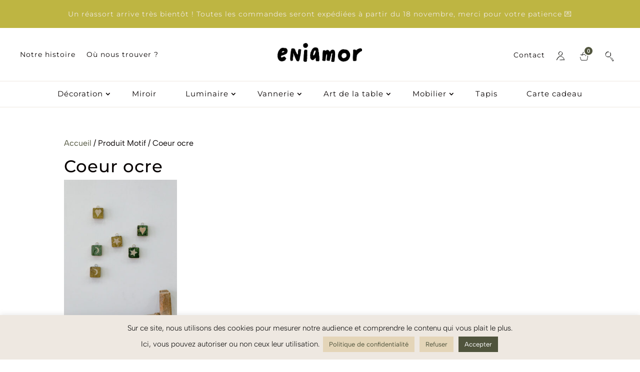

--- FILE ---
content_type: text/css; charset=utf-8
request_url: https://www.eniamor.com/wp-content/et-cache/global/et-divi-customizer-global.min.css?ver=1760349058
body_size: 1555
content:
.woocommerce-ordering{display: none!important}.woocommerce-result-count{display: none!important}.et_pb_menu__cart-button:after{font-size:0!important;background:url('https://www.eniamor.com/wp-content/uploads/2023/09/PICTO-PANIER-Eniamor.svg')no-repeat;content:''!important;height:20px;width:20px;background-size:cover}@media (min-width:981px){.et_pb_menu__icon.et_pb_menu__cart-button{margin-left:22px}}.et_pb_menu__cart-count{background-color:#50543d;border-radius:50%;border:2px solid #fff;min-width:20px;height:20px;display:flex;align-items:center;justify-content:center;margin-left:-21px;margin-top:-21px;z-index:9}.et_pb_menu__search-button:after{font-size:0!important;background:url('https://www.eniamor.com/wp-content/uploads/2023/09/PICTO-RECHERCHE-Eniamor.svg')no-repeat;content:''!important;height:20px;width:20px;background-size:cover}.et_pb_menu__icon.et_pb_menu__cart-button{margin-left:28px!important}.seven-columns .et_pb_module{width:14.28%;float:left}.et_mobile_menu{border-top:none!important}.et-pb-arrow-next{opacity:1;right:22px}.et-pb-arrow-prev{opacity:1;left:22px}.outofstock{opacity:0.5}.pwgc-email-preview-button{display: none!important}.woocommerce span.onsale,.woocommerce-page span.onsale{background:#50543d!important;border-radius:0px!important;padding-top:2px!important;font-family:Abril-Fatface!important;font-size:13px!important}.woocommerce-Price-amount{font-size:15px!important}.woocommerce div.product form.cart .variations{margin-bottom:0em!important}.woocommerce div.product .stock{color:#50543d!important;font-weight:800!important;margin-bottom:10px}.woocommerce div.product form.cart div.quantity{margin-right:0px!important}body #page-container .et_pb_section .et_pb_wc_cart_notice_0_tb_body .wc-forward{font-weight:500;font-size:13px}.yith-wcwtl-output form{display:inline-block!important}#yith-wcwtl-user-email{margin-bottom:10px!important;border-radius:0px!important;border:0px!important}.woocommerce ul.products li.product .button{font-size:12px!important;text-align:center;display:block!important}.woocommerce .woocommerce-message{background-color:#F6F6F6!important;color:#000!important;font-size:15px!important}#pwgc-redeem-gift-card-number{padding:10px!important;padding-right:20px!important;border:0px}#pwgc-redeem-button{display:inline-block;padding-top:10px!important;font-size:12px;background-color:#FFFFFF;color:#50543d;font-weight:500!important;padding-bottom:7px!important}@media only screen and (max-width:980px){.two-columns .et_pb_column{width:50%!important}.three-columns .et_pb_column{width:33.33%!important}.four-columns .et_pb_column{width:25%!important}}.et_mobile_menu li a:hover,.nav ul li a:hover{background-color:rgba(0,0,0,0)!important}#main-header{box-shadow:none!important}#et_mobile_nav_menu .mobile_nav.opened .mobile_menu_bar::before,.et_pb_module.et_pb_menu .et_mobile_nav_menu .mobile_nav.opened .mobile_menu_bar::before{content:'\4d'}ul.et_mobile_menu li.menu-item-has-children .mobile-toggle,ul.et_mobile_menu li.page_item_has_children .mobile-toggle,.et-db #et-boc .et-l ul.et_mobile_menu li.menu-item-has-children .mobile-toggle,.et-db #et-boc .et-l ul.et_mobile_menu li.page_item_has_children .mobile-toggle{width:44px;height:100%;padding:0px!important;max-height:44px;border:none;position:absolute;right:0px;top:0px;z-index:999;background-color:transparent}ul.et_mobile_menu>li.menu-item-has-children,ul.et_mobile_menu>li.page_item_has_children,ul.et_mobile_menu>li.menu-item-has-children .sub-menu li.menu-item-has-children,.et-db #et-boc .et-l ul.et_mobile_menu>li.menu-item-has-children,.et-db #et-boc .et-l ul.et_mobile_menu>li.page_item_has_children,.et-db #et-boc .et-l ul.et_mobile_menu>li.menu-item-has-children .sub-menu li.menu-item-has-children{position:relative}.et_mobile_menu .menu-item-has-children>a,.et-db #et-boc .et-l .et_mobile_menu .menu-item-has-children>a{background-color:transparent}ul.et_mobile_menu .menu-item-has-children .sub-menu,#main-header ul.et_mobile_menu .menu-item-has-children .sub-menu,.et-db #et-boc .et-l ul.et_mobile_menu .menu-item-has-children .sub-menu,.et-db #main-header ul.et_mobile_menu .menu-item-has-children .sub-menu{display:none!important;visibility:hidden!important}ul.et_mobile_menu .menu-item-has-children .sub-menu.visible,#main-header ul.et_mobile_menu .menu-item-has-children .sub-menu.visible,.et-db #et-boc .et-l ul.et_mobile_menu .menu-item-has-children .sub-menu.visible,.et-db #main-header ul.et_mobile_menu .menu-item-has-children .sub-menu.visible{display:block!important;visibility:visible!important}ul.et_mobile_menu li.menu-item-has-children .mobile-toggle,.et-db #et-boc .et-l ul.et_mobile_menu li.menu-item-has-children .mobile-toggle{text-align:center;opacity:1}ul.et_mobile_menu li.menu-item-has-children .mobile-toggle::after,.et-db #et-boc .et-l ul.et_mobile_menu li.menu-item-has-children .mobile-toggle::after{top:10px;position:relative;font-family:"ETModules";content:'\33';color:#50543d;background:#eee8e1;border-radius:50%;padding:3px}ul.et_mobile_menu li.menu-item-has-children.dt-open>.mobile-toggle::after,.et-db #et-boc .et-l ul.et_mobile_menu li.menu-item-has-children.dt-open>.mobile-toggle::after{content:'\32'}.et_pb_menu_0.et_pb_menu .et_mobile_menu:after{position:absolute;right:5%;margin-left:-20px;top:-14px;width:0;height:0;content:'';border-left:20px solid transparent;border-right:20px solid transparent;border-bottom:20px solid #ffffff}.mobile_menu_bar{position:relative;display:block;bottom:2px;line-height:0}.et_pb_menu_0.et_pb_menu .et_mobile_menu,.et_pb_menu_0.et_pb_menu .et_mobile_menu ul{background-color:#ffffff!important;border-radius:10px}.fa-regular{color:#50543d!important}.button .wc-forward{font-size:12px!important}#pwgc-balance-button{font-family:'Montserrat',Helvetica,Arial,Lucida,sans-serif;text-transform:uppercase;border:none;background:#50543d;color:#ffffff;padding:11px}#pwgc-balance-number{padding:10px!important}.woocommerce-page.et_pb_button_helper_class button.button{padding-top:10px!important;padding-bottom:10px!important;padding-right:20px!important;padding-left:20px!important;font-size:13px!important}.et_pb_wc_checkout_payment_info_0_tb_body #payment div.payment_box{margin-top:0px!important}a.button.product_type_simple{background-color:#fff!important;color:#aaaaaa!important}a.button.product_type_variable{background-color:#fff!important;color:#aaaaaa!important}

--- FILE ---
content_type: image/svg+xml
request_url: https://www.eniamor.com/wp-content/uploads/2023/09/PICTO-RECHERCHE-Eniamor.svg
body_size: 3560
content:
<?xml version="1.0" encoding="UTF-8"?> <svg xmlns="http://www.w3.org/2000/svg" xmlns:xlink="http://www.w3.org/1999/xlink" version="1.1" id="Calque_1" x="0px" y="0px" width="500px" height="500px" viewBox="0 0 500 500" xml:space="preserve"> <g> <defs> <rect id="SVGID_1_" width="500" height="500"></rect> </defs> <clipPath id="SVGID_2_"> <use xlink:href="#SVGID_1_" overflow="visible"></use> </clipPath> <path clip-path="url(#SVGID_2_)" fill="#1D1D1C" d="M211.4,11.993c-19.471-3.305-39.573-6.964-59.304-3.655 c-17.251,2.893-32.852,10.987-46.259,22.042c-13.175,10.863-24.77,24.036-34.563,37.996c-9.581,13.658-17.487,28.598-22.68,44.478 c-5.514,16.862-8.224,34.259-6.75,52.015c1.618,19.476,8.485,38.31,18.693,54.894c19.914,32.355,52.488,55.369,89.286,64.369 c18.22,4.456,37.529,6.333,56.241,4.656c4.797-0.43,9.572-1.138,14.273-2.194c3.864-0.868,7.862-1.781,11.472-3.446 c5.482-2.527,10.523-5.955,15.853-8.777c2.58-1.366,5.221-2.648,8.015-3.518c-0.744,0.22-1.489,0.439-2.233,0.659 c1.59-0.459,3.218-0.791,4.872-0.532c-0.881-0.143-1.763-0.285-2.645-0.428c0.3,0.065,0.646,0.237,0.941,0.274 c-1.938-0.239-3.032-1.605-1.523-0.631c-3.654-2.361-2.783-2.173-1.765-1.278c1.033,0.909,1.698,2.379-1.693-1.818 c0.646,0.801,1.312,1.582,1.947,2.395c0.059,0.077,0.117,0.155,0.176,0.232c1.032,1.408,0.473,0.629-1.681-2.34 c0.444,0.665,0.906,1.318,1.349,1.985c3.026,4.57,5.997,9.104,9.318,13.48c3.967,5.229,7.889,10.491,11.765,15.788 c1.792,2.449,3.57,4.908,5.348,7.369c-3.858-5.342-0.07-0.088,0.81,1.149c1.005,1.411,2.007,2.826,3.005,4.243 c14.806,21.011,28.839,42.54,42.242,64.47c7.374,12.063,14.879,23.987,23.354,35.32c6.726,8.992,14.146,17.429,21.338,26.044 c3.505,4.199,6.96,8.442,10.251,12.812c0.969,1.287,4.251,6.058,0.348,0.4c0.7,1.015,1.419,2.016,2.112,3.035 c1.656,2.441,3.245,4.93,4.741,7.474c0.623,1.059,1.207,2.139,1.819,3.203c-3.3-5.745-0.875-1.612-0.166-0.18 c1.275,2.579,2.352,5.227,3.488,7.867c2.409,5.6,5.834,10.93,10.289,15.12c3.405,3.204,8.014,6.326,12.944,5.951 c3.982-0.302,7.804-2.899,11.202-4.804c2.995-1.678,5.962-3.403,8.902-5.175c3.185-1.92,6.336-3.894,9.453-5.921 c2.711-1.765,5.649-3.44,8.109-5.545c7.018-6.005,4.846-17.036,1.538-24.463c-1.932-4.339-4.797-8.795-8.431-11.922 c-2.427-2.087-5.692-4.674-9.135-4.43c-1.269,0.09-2.055,0.742-3.071,1.08c0.744-0.22,1.489-0.439,2.233-0.658 c-0.05,0.013-0.098,0.015-0.148,0.007c0.882,0.143,1.763,0.285,2.645,0.429c3.104,0.633,6.278,4.038,8.292,6.422 c-1.661-1.966,3.442,5.16,2.051,2.864c-0.647-1.069-1.268-2.15-1.872-3.244c-2.478-4.483-4.944-8.972-7.53-13.396 c-12.607-21.569-26.987-42.074-41.731-62.221c-13.699-18.719-27.974-37.012-42.556-55.049c-2.106-2.605-5.487-5.804-8.831-6.815 c-2.273-0.688-5.237-0.521-6.449,1.949c-3.3,6.733,2.359,16.37,6.409,21.38c14.047,17.377,27.808,34.989,41.045,52.99 c1.245,1.692,2.484,3.388,3.719,5.088c0.598,0.822,1.194,1.646,1.789,2.469c0.351,0.486,0.7,0.973,1.051,1.459 c-3.769-5.226-2.196-3.059-1.345-1.869c2.372,3.315,4.725,6.646,7.053,9.993c3.891,5.592,7.715,11.231,11.45,16.929 c7.971,12.157,15.187,24.669,22.326,37.316c1.307,2.312,2.775,4.628,4.51,6.625c2.494,2.869,5.561,6.077,9.33,7.229 c2.405,0.735,3.593,0.41,5.725-0.601c-0.744,0.219-1.489,0.438-2.233,0.658c0.143-0.047,0.285-0.048,0.429-0.004 c-0.882-0.143-1.763-0.285-2.645-0.428c0.066,0.032,0.133,0.063,0.199,0.096l-5.895-3.721c-4.023-3.799-6.827-8.247-8.41-13.345 c0.362,1.331,0.209,0.526-0.46-2.417c0.041,0.474,0.106,0.957,0.166,1.428c0.034,0.863,0.041,0.646,0.021-0.649 c0.021-1.288,0.011-1.514-0.029-0.675c-0.132,0.53-0.143,1.084-0.293,1.618c0.258-0.854,0.517-1.709,0.774-2.563 c-0.293,0.785-0.739,1.384-1.296,2.003c0.523-0.573,1.047-1.146,1.571-1.719c-2.334,2.162-5.247,3.812-7.902,5.549 c-2.872,1.879-5.773,3.713-8.704,5.5c-2.929,1.788-5.889,3.528-8.874,5.222c-2.889,1.639-5.808,3.517-8.933,4.659 c0.745-0.22,1.489-0.439,2.233-0.659c-1.071,0.292-1.978,0.392-3.082,0.25c0.882,0.143,1.763,0.285,2.645,0.428 c-0.186-0.051-0.372-0.103-0.558-0.153c1.496,0.588,2.828,1.44,3.996,2.556c1.633,1.444,3.011,3.243,4.205,5.063 c0.538,1.017,1.076,2.032,1.613,3.048c-0.187-0.364-0.362-0.733-0.529-1.106c-0.166-0.37-0.321-0.744-0.478-1.118 c-1.029-2.465-2.071-4.912-3.255-7.309c-2.861-5.794-6.033-11.463-9.583-16.865c-6.444-9.805-13.764-18.986-21.308-27.957 c-6.739-8.015-13.614-15.932-19.857-24.346c-0.342-0.46-0.679-0.924-1.02-1.384c-2.023-2.733,2.669,3.778,0.718,0.993 c-0.822-1.172-1.642-2.346-2.447-3.529c-1.773-2.604-3.502-5.237-5.201-7.891c-3.245-5.068-6.38-10.206-9.519-15.341 c-12.499-20.45-25.54-40.556-39.256-60.212c-7.687-11.016-15.541-21.917-23.569-32.687c-1.743-2.339-3.496-4.67-5.257-6.995 c-0.776-1.025-1.542-2.062-2.333-3.075c4.173,5.351,2.635,3.73,1.773,2.419c-0.266-0.403-0.531-0.808-0.794-1.214 c-2.931-4.534-5.82-9.114-9.22-13.322c-4.41-5.463-10.507-11.588-17.978-11.946c-4.086-0.195-8.392,1.777-11.998,3.53 c-7.285,3.54-13.998,9.003-21.809,11.337c0.745-0.219,1.49-0.438,2.234-0.658c-19.56,5.642-40.818,5.195-60.781,2.045l2.644,0.428 c-13.437-2.186-26.622-5.944-39.006-11.636c-0.765-0.351-3.472-1.764-0.317-0.113c-0.7-0.367-1.417-0.706-2.12-1.068 c-1.525-0.785-3.035-1.601-4.528-2.446c-2.795-1.583-5.529-3.27-8.192-5.067c-1.167-0.788-2.32-1.597-3.459-2.425 c-0.654-0.477-1.39-0.919-1.979-1.472c-0.226-0.212,2.814,2.204,1.601,1.228c-0.366-0.294-0.738-0.582-1.104-0.876 c-2.383-1.912-4.691-3.915-6.918-6.005c-1.028-0.965-2.038-1.948-3.029-2.949c-0.509-0.513-2.397-2.489-0.247-0.223 c2.19,2.307,0.061,0.044-0.446-0.517c-2.043-2.261-3.994-4.603-5.845-7.023c-0.498-0.65-0.982-1.311-1.471-1.968 c-1.107-1.485,2.007,2.842,1.697,2.36c-0.189-0.294-0.403-0.575-0.602-0.863c-0.863-1.249-1.701-2.517-2.51-3.802 c-0.808-1.285-1.588-2.587-2.34-3.906c-0.401-0.703-1.735-3.164-0.081-0.091c1.687,3.133,0.189,0.324-0.19-0.43 c-1.366-2.712-2.577-5.489-3.711-8.305c-0.978-2.43,1.373,3.846,0.51,1.371c-0.231-0.662-0.465-1.322-0.687-1.988 c-0.525-1.573-1.006-3.161-1.446-4.76c-0.388-1.405-0.742-2.819-1.064-4.24c-0.08-0.354-0.152-0.71-0.234-1.064 c-0.335-1.458,0.369,2.136,0.394,1.929c0.087-0.714-0.33-1.771-0.45-2.488c-0.517-3.074-0.885-6.171-1.108-9.279 c-0.129-1.787-0.211-3.578-0.245-5.369c-0.008-0.358-0.007-0.717-0.016-1.075c-0.037-1.587-0.044,2.662,0.004,1.076 c0.026-0.835,0.029-1.672,0.057-2.508c0.12-3.468,0.408-6.932,0.849-10.375c0.905-7.08,2.473-14.052,4.53-20.885 c-0.258,0.855-0.516,1.71-0.775,2.565c7.768-25.315,22.223-48.232,40.006-67.701c-0.524,0.574-1.047,1.146-1.571,1.719 c14.192-15.424,31.085-29.124,51.476-35.161c-0.745,0.22-1.489,0.439-2.233,0.659c19.022-5.44,38.901-3.224,58.12-0.118 c-0.881-0.143-1.763-0.285-2.644-0.428c2.547,0.415,5.091,0.844,7.635,1.276c2.606,0.442,4.896,0.684,6.449-1.95 c1.504-2.549,0.812-6.93,0.015-9.492c-1.331-4.281-3.472-8.498-6.423-11.887C218.027,16.278,214.866,12.581,211.4,11.993"></path> <path clip-path="url(#SVGID_2_)" fill="#1D1D1C" d="M266.37,61.55c2.109,2.415,4.114,4.915,6.018,7.495l-1.884-2.559 c6.978,9.53,12.477,20.067,16.481,31.174c-0.292-0.816-0.583-1.631-0.875-2.446c5.779,16.196,8.128,33.374,7.655,50.537 c-0.138,5.053-0.521,10.095-1.108,15.116c0.085-0.733,0.171-1.465,0.257-2.197c-2.012,16.824-6.374,33.304-12.379,49.132 c-1.696,4.473-3.527,8.893-5.471,13.263c-1.1,2.475,1.017,5.52,2.502,7.201c2.638,2.985,6.825,5.538,10.467,7.003 c3.811,1.534,8.138,3.006,12.299,2.704c2.499-0.182,5.754-0.538,6.929-3.18c10-22.495,16.739-46.318,18.735-70.902 c0.958-11.799,0.67-23.713-1.119-35.422c-1.778-11.638-5.215-23.029-9.879-33.832c-5.3-12.278-12.64-23.694-21.436-33.761 c-2.659-3.044-6.816-5.448-10.467-7.004c-3.538-1.509-8.359-2.989-12.3-2.703c-2.288,0.166-6.085,0.505-6.928,3.18 C263.009,57.077,264.638,59.567,266.37,61.55"></path> </g> </svg> 

--- FILE ---
content_type: image/svg+xml
request_url: https://www.eniamor.com/wp-content/uploads/2023/09/PICTO-COMPTE-Eniamor.svg
body_size: 2907
content:
<?xml version="1.0" encoding="UTF-8"?> <svg xmlns="http://www.w3.org/2000/svg" xmlns:xlink="http://www.w3.org/1999/xlink" version="1.1" id="Calque_1" x="0px" y="0px" width="500px" height="500px" viewBox="0 0 500 500" xml:space="preserve"> <g> <defs> <rect id="SVGID_1_" width="500" height="500"></rect> </defs> <clipPath id="SVGID_2_"> <use xlink:href="#SVGID_1_" overflow="visible"></use> </clipPath> <path clip-path="url(#SVGID_2_)" fill="#1D1D1C" d="M55.951,481.228c10.41-22.17,20.459-44.558,31.373-66.485l-1.449,2.895 c7.76-15.507,17.046-29.854,28.303-43.056c10.99-12.89,23.217-24.65,35.592-36.191c6.858-6.396,13.703-12.815,20.764-18.989 c-0.813,0.71-1.626,1.42-2.438,2.13c12.532-10.909,26.024-20.937,41.665-26.902c-1.047,0.393-2.094,0.785-3.142,1.178 c9.812-3.652,20.092-5.644,30.522-6.366c-1.214,0.079-2.429,0.159-3.644,0.238c13.063-0.828,26.137,0.281,39.012,2.522 c-1.315-0.229-2.63-0.459-3.945-0.688c16.83,2.991,33.354,7.724,49.254,13.988c-1.348-0.535-2.695-1.069-4.044-1.604 c13.956,5.544,27.392,12.311,40.082,20.344c-1.313-0.836-2.628-1.673-3.941-2.509c11.057,7.048,21.48,15.028,31.103,23.938 c-1.14-1.062-2.279-2.122-3.419-3.184c10.265,9.563,19.559,20.104,27.847,31.42c-0.856-1.17-1.713-2.341-2.57-3.511 c9.455,12.988,17.537,26.917,24.229,41.52l-1.658-3.645c8.333,18.317,14.438,37.586,18.222,57.35 c-0.229-1.196-0.457-2.392-0.686-3.587c0.248,1.315,0.487,2.632,0.719,3.951c3.674-3.26,7.348-6.521,11.022-9.78 c-13.106-1.477-26.327-1.954-39.504-2.267c-16.8-0.399-33.609-0.378-50.411-0.194c-35.474,0.386-70.936,1.53-106.384,2.86 c-15.039,0.563-30.077,1.183-45.116,1.75c-3.451,0.131-6.932,0.584-9.223,3.548c-2.056,2.659-2.205,6.762-1.114,9.819 c1.449,4.058,4.149,7.8,7.648,10.338c3.321,2.41,7.689,4.962,11.929,4.802c30.043-1.134,60.081-2.386,90.132-3.287 c35.421-1.063,70.886-1.888,106.322-1.243c14.991,0.272,30.051,0.7,44.961,2.381c2.861,0.323,5.877-0.624,8.004-2.482 c1.936-1.691,3.492-4.588,3.019-7.297c-6.824-39-21.488-76.749-44.729-108.971c-12.518-17.355-26.742-33.056-43.225-46.759 c-16.244-13.505-34.539-24.868-53.704-33.732c-19.207-8.886-39.445-15.734-60.189-19.96c-22.557-4.594-46.027-6.697-68.753-1.888 c-21.198,4.485-39.443,15.55-55.795,29.396c-8.432,7.14-16.518,14.671-24.607,22.193c-7.61,7.077-15.174,14.211-22.458,21.626 C86.842,351.784,73.47,367.946,63.34,386.36c-5.724,10.406-10.718,21.202-15.764,31.948l-14.747,31.406 c-2.487,5.297-4.975,10.595-7.462,15.892c-1.399,2.979,0.555,8.087,1.993,10.568c2.136,3.685,6.067,7.395,9.931,9.202 c3.474,1.627,7.775,3.109,11.632,2.055c1.047-0.393,2.094-0.785,3.142-1.179C54.019,485.088,55.314,483.413,55.951,481.228"></path> <path clip-path="url(#SVGID_2_)" fill="#1D1D1C" d="M311.883,44.082c1.866,1.396,3.657,2.883,5.378,4.455 c-1.044-0.961-2.087-1.921-3.131-2.882c2.672,2.469,5.149,5.13,7.438,7.956c-0.785-0.972-1.571-1.945-2.356-2.917 c3.281,4.092,6.146,8.488,8.617,13.113c-0.494-0.933-0.988-1.867-1.482-2.8c4.25,8.039,7.276,16.674,9.069,25.585 c-0.168-0.843-0.336-1.687-0.504-2.531c1.32,6.706,1.889,13.475,1.44,20.303c-0.479,7.312-1.951,14.515-3.876,21.573 c0.191-0.703,0.384-1.406,0.575-2.109c-2.839,10.292-6.543,20.359-10.294,30.348c-3.497,9.312-7.479,18.555-13.448,26.581 c-2.991,4.022-6.415,7.7-10.155,11.032l1.637-1.45c-9.525,8.399-20.989,14.399-33.227,17.739l2.493-0.668 c-8.957,2.4-18.216,3.386-27.479,3.164c1.055,0.03,2.111,0.06,3.167,0.09c-7.14-0.203-14.23-1.115-21.203-2.655l3.659,0.823 c-5.722-1.289-11.338-2.988-16.814-5.089c1.324,0.51,2.647,1.021,3.97,1.531c-4.612-1.787-9.107-3.851-13.465-6.191 c1.366,0.739,2.733,1.478,4.1,2.217c-4.111-2.224-8.083-4.686-11.899-7.385c1.268,0.898,2.535,1.796,3.803,2.695 c-3.69-2.631-7.216-5.475-10.559-8.535c1.044,0.96,2.087,1.921,3.131,2.882c-3.721-3.433-7.192-7.118-10.378-11.052 c0.786,0.972,1.571,1.945,2.357,2.917c-3.822-4.759-7.187-9.854-10.058-15.24c0.494,0.934,0.988,1.867,1.482,2.8 c-4.246-8.052-7.353-16.658-9.163-25.582l0.504,2.532c-2.633-13.286-2.146-26.802,1.375-39.875 c-0.192,0.703-0.384,1.406-0.576,2.109c2.782-10.146,7.059-19.864,12.187-29.036c4.642-8.302,10.082-16.171,16.314-23.362 c3.534-4.078,7.324-7.928,11.353-11.519c-0.546,0.484-1.092,0.967-1.638,1.45c11.952-10.579,25.975-18.617,41.428-22.781 c-0.831,0.223-1.662,0.446-2.492,0.668c8.643-2.288,17.564-3.387,26.505-3.147l-3.167-0.089c5.268,0.166,10.501,0.796,15.648,1.927 c-1.219-0.274-2.438-0.548-3.658-0.823c3.784,0.853,7.494,1.968,11.116,3.361c-1.323-0.511-2.646-1.022-3.97-1.532 c1.682,0.658,3.341,1.372,4.976,2.143c-2.634-1.638-5.268-3.275-7.901-4.912C292.368,29.39,302.085,36.793,311.883,44.082 c3.616,2.69,7.511,5.142,11.872,6.444c1.705,0.629,3.452,0.919,5.242,0.868c1.405,0.191,2.764-0.017,4.076-0.624 c0.546-0.483,1.092-0.966,1.637-1.45c0.753-1.521,0.776-3.068,0.072-4.64c-1.338-3.38-4.105-6.469-6.97-8.599 c-8.26-6.145-16.451-12.38-24.611-18.654c-1.521-1.169-3.035-2.347-4.558-3.513c-5.54-4.243-11.569-6.653-18.017-9.03 c-2.532-0.934-5.114-1.73-7.73-2.391c-12.563-3.178-25.552-4.309-38.449-2.707c-11.465,1.423-22.906,4.805-33.249,9.966 c-18.874,9.417-34.796,24.746-46.503,42.162c-6.038,8.982-11.138,18.675-15.003,28.787c-4.305,11.265-7.122,23.244-7.09,35.345 c0.03,11.605,2.363,23.403,6.47,34.244c4.615,12.18,11.533,23.122,19.841,33.089c8.385,10.06,18.634,18.49,29.491,25.743 c10.897,7.28,22.923,12.939,35.317,17.148c24.677,8.38,52.274,10.012,77.018,1.064c9.585-3.466,18.527-8.654,26.209-15.359 c4.288-3.744,8.294-7.724,11.735-12.271c3.453-4.562,6.28-9.554,8.703-14.73c2.493-5.326,4.571-10.832,6.586-16.353 c2.106-5.774,4.211-11.553,6.114-17.398c3.987-12.246,7.37-25.017,7.31-37.987c-0.029-6.292-1.047-12.46-2.349-18.6 c-1.063-5.018-2.531-9.952-4.394-14.732c-4.468-11.476-11.004-22.003-19.161-31.213c-4.1-4.627-8.731-8.907-13.681-12.61 c-3.602-2.695-7.52-5.145-11.872-6.444c-1.704-0.629-3.452-0.918-5.242-0.868c-1.405-0.19-2.764,0.017-4.075,0.624l-1.638,1.45 c-0.752,1.521-0.776,3.068-0.071,4.641C306.252,38.868,309.021,41.941,311.883,44.082"></path> </g> </svg> 

--- FILE ---
content_type: image/svg+xml
request_url: https://www.eniamor.com/wp-content/uploads/2023/09/PICTO-PANIER-Eniamor.svg
body_size: 5339
content:
<?xml version="1.0" encoding="UTF-8"?> <svg xmlns="http://www.w3.org/2000/svg" xmlns:xlink="http://www.w3.org/1999/xlink" version="1.1" id="Calque_1" x="0px" y="0px" width="500px" height="500px" viewBox="0 0 500 500" xml:space="preserve"> <g> <defs> <rect id="SVGID_1_" width="500" height="500"></rect> </defs> <clipPath id="SVGID_2_"> <use xlink:href="#SVGID_1_" overflow="visible"></use> </clipPath> <path clip-path="url(#SVGID_2_)" fill="#1D1D1C" d="M144.869,199.799c0.73,1.582,2.07,2.607,3.491,3.513 c2.653,1.692,6.072,2.185,9.137,2.39c4.169,0.279,9.068-0.604,12.422-3.291c0.762-0.611,1.419-1.421,1.893-2.274 c0.811-1.462,0.619-2.673,0.207-4.171c-0.615-2.231-2.944-3.977-4.852-5.025c-3.313-1.82-7.236-2.634-10.985-2.778 c-3.088-0.119-6.357,0.166-9.333,1.041c-4.155,1.221-8.232,3.427-10.617,7.178c-1.633,2.571-2.042,6.126-0.637,8.889 c1.784,3.511,5.535,5.814,9.154,7.023c5.933,1.981,13.343,2.28,19.091-0.528c2.005-0.98,3.539-2.178,4.8-4.017 c1.04-1.515,1.393-3.62,1.506-5.435c0.225-3.568,0.495-7.073,1.153-10.594c0.695-3.727,1.66-7.395,2.736-11.027 c-0.171,0.571-0.342,1.142-0.513,1.713c3.246-10.857,7.025-21.582,10.686-32.306c3.582-10.492,7.281-20.947,11.243-31.302 c7.873-20.575,16.807-40.811,27.921-59.859c3.13-5.363,6.43-10.627,9.917-15.765c3.429-5.049,6.953-10.147,10.934-14.78 l-1.318,1.507c1.408-1.605,2.929-3.078,4.724-4.247c-0.668,0.415-1.336,0.829-2.003,1.244c0.791-0.487,1.599-0.895,2.465-1.235 c-0.856,0.307-1.711,0.615-2.567,0.922c0.479-0.172,0.961-0.308,1.45-0.45c1.617-0.465-3.298,0.454-1.552,0.275 c1.2-0.122,2.239,0.182-1.87,0.01c0.625,0.026,2.481,0.188-0.2-0.112c-2.707-0.302-0.807-0.089-0.205,0.031 c0.12,0.025,0.24,0.05,0.361,0.076c1.11,0.263,0.483,0.099-1.881-0.491c0.836,0.297,1.663,0.567,2.479,0.927 c-0.83-0.371-1.66-0.743-2.489-1.114c1.553,0.72,3.007,1.597,4.399,2.593l-1.902-1.392c3.042,2.238,5.676,4.956,7.954,7.963 c-0.4-0.535-0.801-1.069-1.2-1.603c13.198,17.682,18.891,39.327,27.863,59.176c9.638,21.321,24.543,39.451,36.395,59.484 c6.622,11.193,12.179,23.165,15.017,35.908c-0.127-0.583-0.253-1.165-0.38-1.748c1.729,7.953,2.316,16.106,1.312,24.199 c4.247-2.011,8.493-4.023,12.739-6.035c-7.819-0.5-15.938,0.292-22.66,4.585c-2.648,1.691-4.605,4.224-5.197,7.328 c-0.392,2.058,0.216,4.518,1.252,6.319c1.891,3.29,4.963,5.656,8.547,6.875c6.408,2.18,14.364,2.151,20.059-1.885 c2.924-2.072,4.016-5.539,4.573-8.916c0.199-1.208,0.255-2.427,0.081-3.642c-0.371-2.595-1.054-4.058-2.65-6.091 c-1.512-1.922-4.075-3.236-6.341-4.007c-3.728-1.267-7.781-1.74-11.7-1.326c-3.023,0.32-5.898,1.08-8.487,2.686 c-1.218,0.756-2.2,1.548-3.026,2.77c-0.57,0.844-0.776,1.848-1.02,2.836c-0.47,1.907,2.25,4.014,3.483,4.743 c2.458,1.453,5.947,2.201,8.76,2.243c2.949,0.043,6.256-0.151,8.905-1.571c0.666-0.414,1.335-0.828,2.003-1.243 c1.079-0.814,1.69-1.888,1.831-3.221l0.062-0.253c-0.171,0.571-0.341,1.142-0.512,1.714c0.14-0.403,0.325-0.728,0.601-1.051 l-1.319,1.507c0.178-0.174,0.349-0.316,0.552-0.459c-0.668,0.414-1.335,0.829-2.003,1.243c0.217-0.129,0.425-0.233,0.658-0.331 c-0.856,0.307-1.712,0.614-2.567,0.922c0.539-0.186,1.523-0.337-0.767,0.075c-1.299,0.198-1.672,0.269-1.12,0.211 c1.06-0.1,0.17-0.072-2.671,0.085c0.456,0.029-3.927-0.516-2.514-0.266c-3.657-0.648-2.987-0.878-1.938-0.45 c-0.829-0.371-1.659-0.743-2.489-1.114c0.245,0.117,0.468,0.241,0.696,0.387c-0.635-0.464-1.269-0.928-1.903-1.392 c0.401,0.296,0.705,0.617,1.006,1.013c-0.4-0.535-0.8-1.069-1.2-1.603c0.492,0.745,0.8,1.503,1.003,2.372l-0.381-1.748 c0.399,2.183,0.026,4.38-0.601,6.484c0.171-0.571,0.342-1.143,0.512-1.714c-0.302,0.911-0.666,1.716-1.272,2.467l1.319-1.507 c-0.279,0.288-0.551,0.532-0.884,0.754c0.668-0.415,1.336-0.829,2.004-1.243c-0.209,0.118-0.406,0.213-0.63,0.3 c0.855-0.307,1.712-0.615,2.566-0.922c-1.05,0.31-0.262,0.178,2.366-0.399c1.454-0.18,2.9-0.157,4.339,0.067 c1.36,0.076,2.684,0.351,3.971,0.825c-0.144-0.044-0.284-0.095-0.422-0.155c0.828,0.372,1.659,0.743,2.489,1.114 c-0.361-0.167-0.69-0.363-1.013-0.596c0.635,0.464,1.268,0.928,1.903,1.392c-0.471-0.37-0.875-0.781-1.25-1.249 c0.4,0.534,0.8,1.069,1.2,1.603c-0.701-0.939-1.188-1.971-1.443-3.115c0.127,0.582,0.254,1.165,0.38,1.747 c-0.159-0.873-0.163-1.72,0.046-2.585c-0.171,0.571-0.342,1.142-0.512,1.714c0.257-0.856,0.71-1.54,1.29-2.211 c-0.439,0.502-0.879,1.005-1.318,1.506c0.604-0.643,1.265-1.178,2.015-1.644c-0.668,0.415-1.335,0.83-2.003,1.244 c0.573-0.33,1.161-0.606,1.777-0.846c-0.855,0.308-1.711,0.615-2.567,0.922c0.752-0.269,1.508-0.448,2.283-0.633 c-2.389,0.408-3.107,0.54-2.156,0.397c0.174-0.026,0.347-0.05,0.521-0.071c0.407-0.05,0.816-0.087,1.227-0.116 c2.158-0.151-3.601,0.043-1.735,0.04c0.354,0,0.708-0.004,1.062,0.001c0.812,0.013,1.624,0.053,2.436,0.105 c2.688,0.172,6.468-0.264,8.904-1.57c1.847-0.99,3.555-2.206,3.834-4.465c1.849-14.907-1.699-30.116-7.499-43.814 c-5.773-13.64-13.982-26.007-22.235-38.241c-8.215-12.179-16.475-24.374-22.664-37.741c-5.804-12.53-10.125-25.679-15.776-38.274 c-2.784-6.203-5.897-12.274-9.641-17.958c-4.367-6.633-9.317-12.623-16.2-16.766c-5.026-3.026-10.722-4.571-16.537-5.011 c-5.451-0.413-11.684,0.457-16.515,3.151c-4.126,2.302-7.077,5.284-10.011,8.953c-2.144,2.679-4.178,5.454-6.174,8.245 c-16.533,23.124-28.882,48.925-39.256,75.309c-5.178,13.167-9.882,26.515-14.425,39.913c-2.301,6.789-4.566,13.59-6.82,20.395 c-2.565,7.743-5.134,15.581-6.383,23.665c-0.289,1.865-0.504,3.743-0.627,5.626c-0.11,1.687-0.048,3.398-0.501,5.041 c0.17-0.571,0.341-1.143,0.512-1.714c-0.223,0.639-0.5,1.207-0.937,1.726l1.318-1.508c-0.231,0.24-0.469,0.443-0.743,0.632 c0.667-0.414,1.335-0.829,2.003-1.244c-0.28,0.167-0.559,0.3-0.865,0.413c0.855-0.308,1.711-0.615,2.567-0.922 c-1.64,0.499,2.127-0.346,2.058-0.337c-1.187,0.096-0.327,0.071,2.581-0.078c-0.721-0.045-0.338,0,1.149,0.134 c1.482,0.194,1.865,0.228,1.148,0.102c2.485,0.693,3.261,0.895,2.328,0.605c-0.287-0.114-0.577-0.207-0.86-0.333 c0.83,0.371,1.66,0.743,2.489,1.114c-0.399-0.197-0.772-0.417-1.135-0.674c0.634,0.464,1.268,0.928,1.903,1.392 c-0.493-0.378-0.913-0.791-1.289-1.287c0.4,0.535,0.8,1.069,1.2,1.603c-0.399-0.583-0.671-1.186-0.821-1.877 c0.126,0.583,0.253,1.165,0.38,1.748c-0.13-0.836-0.066-1.643,0.137-2.46c-0.17,0.571-0.341,1.142-0.511,1.713 c0.288-0.943,0.746-1.766,1.363-2.533l-1.318,1.508c0.592-0.677,1.253-1.239,2.004-1.731c-0.667,0.415-1.335,0.829-2.003,1.243 c0.586-0.352,1.185-0.642,1.825-0.883c-0.856,0.307-1.711,0.614-2.567,0.921c0.322-0.108,0.655-0.18,0.975-0.286 c-2.46,0.4-3.13,0.524-2.01,0.369c0.778-0.065,0.446-0.061-0.993,0.012c-1.44,0.018-1.771,0.036-0.993,0.054 c-2.704-0.359-3.536-0.447-2.498-0.264c0.947,0.175,0.227-0.016-2.159-0.571c0.209,0.068,0.412,0.148,0.611,0.242 c-0.83-0.372-1.66-0.743-2.489-1.114c0.194,0.091,0.38,0.197,0.559,0.316c-0.634-0.464-1.269-0.928-1.904-1.392 c0.261,0.192,0.47,0.378,0.687,0.617c-0.399-0.534-0.799-1.069-1.199-1.603c0.253,0.352,0.403,0.675,0.503,1.097 c-0.127-0.583-0.254-1.166-0.381-1.748c0.02,0.271,0.001,0.449-0.075,0.709c0.171-0.571,0.342-1.143,0.512-1.714 c-0.111,0.236-0.223,0.403-0.393,0.601l1.318-1.508c-0.115,0.118-0.242,0.222-0.38,0.313c0.668-0.415,1.336-0.829,2.003-1.244 c-0.136,0.09-0.28,0.164-0.432,0.223c0.855-0.307,1.711-0.615,2.566-0.922c-2.042,0.64-0.223,0.46,5.457-0.54 c2.09,0.377,4.18,0.753,6.271,1.129c-0.066-0.018-0.132-0.036-0.198-0.054c0.829,0.371,1.659,0.742,2.489,1.114 c-0.06-0.031-0.12-0.061-0.18-0.092c0.635,0.464,1.269,0.928,1.903,1.392c-0.119-0.079-0.215-0.18-0.288-0.303 c0.4,0.535,0.8,1.069,1.2,1.603l-0.1-0.215c-0.951-2.06-3.617-3.406-5.592-4.11c-2.874-1.024-6.579-1.425-9.6-1.022 c-2.537,0.338-5.659,0.867-7.579,2.707C144.921,196.17,143.955,197.82,144.869,199.799"></path> <path clip-path="url(#SVGID_2_)" fill="#1D1D1C" d="M82.752,183.216c42.234-2.807,84.494-5.237,126.773-7.281 c42.02-2.031,84.06-3.684,126.109-4.959c21.154-0.641,42.312-1.187,63.471-1.636c9.752-0.208,19.63-0.862,29.377-0.413 c0.911,0.041,1.821,0.102,2.728,0.189c0.363,0.035,0.725,0.082,1.085,0.116c2.114,0.202-2.769-0.495-0.694-0.102 c0.874,0.166,1.742,0.337,2.603,0.565c0.338,0.089,0.674,0.184,1.008,0.286c0.466,0.142,2.696,1.022,0.556,0.113 c-2.126-0.903,0.366,0.214,0.886,0.512c0.267,0.153,0.972,0.78,1.259,0.798c-0.127-0.008-2.528-2.101-1.388-0.953 c0.21,0.212,0.805,0.944,1.071,1.032c-0.095-0.032-2.135-2.796-1.229-1.367c0.221,0.35,0.46,0.742,0.713,1.069 c0.489,0.818,0.2,0.286-0.868-1.594c0.176,0.384,0.333,0.775,0.475,1.173c0.805,1.823-0.314-1.235-0.309-1.226 c0.267,0.386,0.273,1.423,0.333,1.883c0.056,0.424,0.087,0.849,0.128,1.274c0.23,2.358,0.12-2.805-0.031-0.448 c-0.146,2.293-0.282,4.533-0.691,6.802l-0.126,0.671c-0.238,1.16-0.175,0.894,0.19-0.797c-0.17,0.28-0.257,1.061-0.325,1.33 c-0.283,1.109-0.597,2.212-0.928,3.308c-0.733,2.43-1.568,4.829-2.414,7.222c-3.519,9.959-6.435,19.912-7.161,30.513 c-0.338,4.932-0.328,9.88-0.213,14.821c0.076,3.239,0.195,6.476,0.307,9.714c0.016,0.498,0.034,0.995,0.052,1.492 c0.093,2.659-0.079-2.677-0.001-0.019c0.039,1.368,0.081,2.735,0.11,4.103c0.22,10.219-0.465,20.344-1.989,30.449 c-3.126,20.725-8.254,41.2-12.673,61.677c-2.234,10.347-4.467,20.694-6.699,31.041c-1.118,5.174-2.233,10.348-3.35,15.521 c-1.102,5.096-2.435,10.2-3.312,15.339c0.58-3.391-0.104,0.389-0.309,1.195c-0.28,1.104-0.579,2.201-0.919,3.288 c-0.676,2.164-1.513,4.253-2.561,6.265c0.443-0.815,0.885-1.631,1.327-2.446c-1.313,2.38-2.91,4.498-4.84,6.411 c0.673-0.646,1.345-1.29,2.018-1.936c-2.658,2.533-5.71,4.505-9.013,6.092c0.841-0.4,1.684-0.8,2.525-1.2 c-6.198,2.877-12.906,4.345-19.647,5.264c0.919-0.123,1.837-0.247,2.758-0.371c-13.72,1.803-27.586,2.046-41.402,2.148 c-14.077,0.105-28.155,0.176-42.232,0.264c-28.472,0.177-56.945,0.354-85.417,0.529c-14.107,0.088-28.214,0.175-42.321,0.263 c-6.676,0.041-13.376,0.24-20.05-0.006c-1.457-0.054-2.913-0.137-4.364-0.266c-0.778-0.069-1.551-0.178-2.328-0.249 c-1.189-0.109,1.238,0.204,1.19,0.185c-0.482-0.193-1.128-0.188-1.636-0.285c-1.405-0.269-2.799-0.599-4.17-1.012 c-0.631-0.19-1.249-0.414-1.876-0.619c-1.828-0.598,0.814,0.405,0.934,0.433c-0.4-0.093-0.834-0.37-1.205-0.549 c-1.183-0.57-2.328-1.22-3.428-1.938c-2.075-1.354,2.011,1.615,0.451,0.364c-0.595-0.479-1.188-0.955-1.759-1.463 c-0.927-0.825-1.809-1.7-2.65-2.612c-0.191-0.208-0.371-0.448-0.578-0.64c-0.211-0.196,2.067,2.479,1.258,1.428 c-0.47-0.611-0.966-1.202-1.428-1.822c-1.581-2.121-2.966-4.366-4.276-6.662c-1.044-1.829,1.511,2.898,0.317,0.594 c-0.274-0.528-0.542-1.06-0.806-1.594c-0.66-1.334-1.29-2.681-1.901-4.037c-5.303-11.792-9.87-23.969-14.271-36.121 c-4.621-12.76-8.874-25.654-12.753-38.659c-0.951-3.192-1.881-6.392-2.787-9.599c-0.47-1.66-0.957-3.319-1.392-4.99 c-0.024-0.092,0.698,2.57,0.346,1.268c-0.096-0.357-0.194-0.715-0.291-1.072c-0.258-0.952-0.513-1.906-0.767-2.859 c-1.744-6.559-3.392-13.142-4.946-19.747c-0.763-3.242-1.501-6.491-2.219-9.744c-0.72-3.258-2.097-6.23-4.609-8.522 c-2.033-1.855-5.315-3.562-8.169-3.438c-5.971,0.257-10.483,5.702-9.146,11.758c7.993,36.199,18.659,71.845,32.066,106.409 c6.179,15.933,12.157,32.986,24.235,45.521c6.393,6.635,15.052,11.212,24.1,12.877c9.117,1.68,18.269,1.479,27.494,1.422 c37.92-0.235,75.84-0.47,113.76-0.705c18.896-0.117,37.791-0.233,56.686-0.351c18.42-0.116,37.331,0.071,55.454-3.681 c7.238-1.498,14.582-4.099,20.689-8.335c7.456-5.171,12.435-12.782,14.903-21.453c2.672-9.376,4.314-19.134,6.371-28.662 c1.988-9.212,3.976-18.423,5.963-27.635c3.993-18.496,8.073-36.977,11.961-55.495c1.9-9.052,3.648-18.147,4.731-27.338 c1.091-9.248,1.257-18.48,0.965-27.78c-0.055-1.747-0.114-3.495-0.174-5.243c-0.021-0.621-0.043-1.244-0.064-1.865 c-0.03-0.873,0.277-2.458,0.012,0.393c0.202-2.171-0.142-4.522-0.175-6.706c-0.071-4.565-0.021-9.137,0.34-13.691 c0.165-2.082,0.394-4.158,0.705-6.223c0.185-1.217,0.416-2.423,0.639-3.633c0.139-0.752,0.681-1.619-0.146,0.633 c0.233-0.637,0.344-1.401,0.52-2.058c1.078-4.024,2.499-7.945,3.89-11.868c3.348-9.449,6.122-18.96,5.659-29.077 c-0.479-10.453-6.561-20.437-16.149-24.936c-7.54-3.539-15.75-4.222-23.979-4.077c-9.549,0.167-19.096,0.362-28.644,0.572 c-18.836,0.415-37.671,0.905-56.504,1.472c-37.923,1.141-75.837,2.59-113.735,4.347c-37.642,1.745-75.27,3.794-112.878,6.145 c-9.274,0.58-18.546,1.179-27.817,1.795c-2.871,0.191-5.489,1.129-7.301,3.507c-1.662,2.181-2.349,5.577-1.844,8.252 C71.045,176.933,76.252,183.648,82.752,183.216"></path> </g> </svg> 